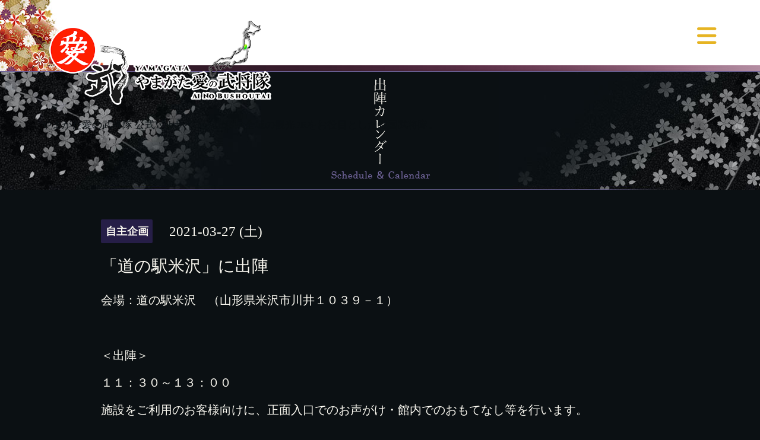

--- FILE ---
content_type: text/html; charset=utf-8
request_url: https://ainobushoutai.jp/calendar/3789430
body_size: 3409
content:
<!DOCTYPE html>

<!--[if IE 9 ]><html lang="ja" class="ie9"><![endif]-->
<!--[if (gt IE 9)|!(IE)]><!--><html lang="ja"><!--<![endif]-->
<head>
  <!-- Showcase: ver.201710030000 -->
  <meta charset="utf-8" />
  <title>「道の駅米沢」に出陣 - やまがた愛の武将隊【公式Webサイト】</title>
  <meta name="viewport" content="width=device-width, initial-scale=1, maximum-scale=1, user-scalable=yes">

  <meta name="description" content="会場：道の駅米沢　（山形県米沢市川井１０３９－１）＜出陣＞１１：３０～１３：００施設をご利用のお客様向けに、正面入口でのお声がけ・館内でのおもてなし等を行い...">
  <meta name="keywords" content="愛の武将隊,PR隊,武将隊,山形県,やまがた,観光,グルメ,旅行,直江兼続,上杉景勝,大国実頼,上泉泰綱,最上義光,楯岡光直,鮭延秀綱,伊達政宗,片倉小十郎">

  <meta property="og:title" content="やまがた愛の武将隊【公式Webサイト】">
  <meta property="og:image" content="">
  <meta property="og:site_name" content="やまがた愛の武将隊【公式Webサイト】">
  <link rel="shortcut icon" href="//cdn.goope.jp/68308/180614194648-5b224798a2143.ico" />
  <link rel="alternate" type="application/rss+xml" title="やまがた愛の武将隊【公式Webサイト】 / RSS" href="/feed.rss">
  <link rel="stylesheet" href="//fonts.googleapis.com/css?family=Questrial">
  <link rel="stylesheet" href="/style.css?439639-1759210283">
  <link rel="stylesheet" href="/css/font-awesome/css/font-awesome.min.css">
  <link rel="stylesheet" href="/assets/slick/slick.css">
<!--▼追加CSS-->
<link href="https://cdnjs.cloudflare.com/ajax/libs/font-awesome/7.0.1/css/all.min.css" rel="stylesheet" type="text/css">
  <script src="/assets/jquery/jquery-1.9.1.min.js"></script>
  <script src="/assets/clipsquareimage/jquery.clipsquareimage.js"></script>
<meta name="google-site-verification" content="6opRWaRLUqQhThjluzRg0eyjk9ISDus59UfrBz9G6JA" />
</head>

<body id="calendar">

  <div class="totop">
    <i class="button fa fa-chevron-up"></i>
  </div>

  <div id="container">

    <!-- #header -->
    <div id="header" class="cd-header">
      <div class="inner">

        <div class="column right_column">

          <div id="button_navi" class="item">
            <div class="inner navi_trigger cd-primary-nav-trigger">
              <i class="fa fa-navicon"></i>
            </div>
          </div>

          <div class="social_area item">
            <div class="inner">
              <div class="social">

 
<a href="https://twitter.com/ainobusyoutai" target="_blank"><i class="fa-brands fa-square-x-twitter"></i></a> 
<!-- END twitter_button --> 

              </div>
            </div>
          </div>

        </div>
        <!-- /.right_column -->

        <div class="column left_column">
          <h1>
            <a href="https://ainobushoutai.jp"><img src="https://cdn.goope.jp/68308/231215001348-657b1bac53370.png" alt="やまがた愛の武将隊"/></a>
          </h1>

          <div class="site_description">
            <span>やまがた愛の武将隊 公式Webサイト。山形県全域の観光PRをお役目とした戦国武将隊。</span>
          </div>
        </div>
        <!-- /.left_column -->

      </div>
      <!-- /.inner -->

      <div id="navi" class="">
        <ul>
          
          <li class="navi_top">
            <a href="/" >トップページ</a>
          </li>
          
          <li class="navi_info">
            <a href="/info" >お知らせ</a>
          </li>
          
          <li class="navi_free free_160541">
            <a href="/free/about" >やまがた愛の武将隊とは</a>
          </li>
          
          <li class="navi_free free_370238">
            <a href="/free/recollection" >慶長出羽合戦～回想～</a>
          </li>
          
          <li class="navi_free free_160530">
            <a href="/free/profile" >武将紹介</a>
          </li>
          
          <li class="navi_calendar active">
            <a href="/calendar" >出陣カレンダー</a>
          </li>
          
          <li class="navi_about">
            <a href="/about" >会社紹介</a>
          </li>
          
          <li class="navi_free free_160544">
            <a href="/free/request" >出陣依頼</a>
          </li>
          
          <li class="navi_contact">
            <a href="/contact" >お問い合わせ</a>
          </li>
          
          <li class="navi_free free_369082">
            <a href="/free/bushou-shouten" >公式グッズ販売所「武将商店」</a>
          </li>
          
          <li class="navi_links links_35550">
            <a href="http://www.youtube.com/channel/UCz62hf-RX2sZVCCWREIU18g" target="_blank">やまがた愛の武将隊YouTubeチャンネル</a>
          </li>
          
        </ul>
      </div>
      <!-- /#navi -->

    </div>
    <!-- /#header -->

    <div id="content">

<!-- CONTENT ----------------------------------------------------------------------- -->









<!----------------------------------------------
ページ：出陣カレンダー
---------------------------------------------->

  <h2 class="calendar_h2"><img src="https://cdn.goope.jp/68308/180608193319-5b1a5b6f8b02a.png" alt="出陣カレンダー"/></h2>



<div class="inner">

    


    
    <div class="details">
      <div>
        <span class="category">自主企画</span>&nbsp; <span class="date">2021-03-27 (土)</span>
      </div>

      <h3>「道の駅米沢」に出陣</h3>

      <div class="body textfield">
        <p>会場：道の駅米沢　（山形県米沢市川井１０３９－１）</p>
<p>&nbsp;</p>
<p>＜出陣＞</p>
<p>１１：３０～１３：００</p>
<p>施設をご利用のお客様向けに、正面入口でのお声がけ・館内でのおもてなし等を行います。</p>
<p>※演武なし</p>
<p>&nbsp;</p>
<p>＜リンク＞</p>
<p><a href="https://www.pref.yamagata.jp/020072/bosai/kochibou/kikikanri/covid19/coronavirus.html">こちら防災やまがた！</a></p>
<p>&nbsp;</p>
<p>＜お願い＞</p>
<p>出陣に際し、新型コロナウイルス感染拡大防止のため、以下の対策を取らせていただきます。</p>
<p>■おもてなしについて</p>
<p>・感染症対策及び施設利用方針については、施設のご案内に沿ってご利用くださいますようお願い申し上げます。より詳しい感染症対策については、山形県公式のご案内をご覧ください。</p>
<p>・花押・サインの記入・握手・贈り物などは対応することができませんのでご了承ください。お渡しの際は「やまがた愛の武将隊 詰所」宛にご郵送いただきますようお願いいたします。</p>
<p>・地域・エリア等の対策状況によって、所謂「おもてなし」の形態は異なります。旅客者様に於かれましては、お越しになる都道府県および市区町村、又は開催会場内でのご案内に沿って、観光をお楽しみください。</p>
<p>&nbsp;</p>
<p>※天候により中止となる場合がございます。決定は当日Twitterにてお知らせいたします。</p>
<p>※天候・その他、やむおえない事情により、開催スケジュール等が変更になる場合がございます。予めご了承ください。</p>
<p>&nbsp;</p>
<p>皆様のお越しを、心よりお待ち致しております。</p>
      </div>

      <div class="image">
        
      </div>

    </div>
    

</div>
<!-- /.inner -->

























<!-- CONTENT ------------------------------------------------------------------------->

    </div>
    <!-- /#content -->


    


    <!-- .today_area -->
    <div class="today_area">
      <div class="inner">

        <dl>
          <dt class="today_title">
            本日の出陣
          </dt>
          
        </dl>
        <!-- /#schedule -->

      </div>
    </div>
    <!-- /.today_area -->


    <div id="gadgets">
      <div class="inner">
        
      </div>
    </div>


    <div id="footer">
      <div class="inner">

        <div class="qr_area">
          <img src="//r.goope.jp/qr/ainobushoutai"width="100" height="100" />
        </div>

        <div class="left_column">
<div class="social">

<!-- BEGIN twitter_button --> 
<a href="https://twitter.com/ainobusyoutai" target="_blank"><i class="fa-brands fa-square-x-twitter"></i></a> 


 
<a href="https://www.instagram.com/yamagataainobushoutai/" target="_blank"><i class="fa-brands fa-instagram"></i>
</a> 


<a href="https://www.youtube.com/@BusyoutaiFilms" target="_blank"><i class="fa-brands fa-youtube"></i>
</a>

</div>
        </div>

        <div class="right_column">
          <div class="copyright">
            &copy;2026 <a href="https://ainobushoutai.jp">やまがた愛の武将隊</a>. All Rights Reserved.
          </div>

          <div class="counter_area access_counter">
            Today: <span class="num">647</span> /
            Yesterday: <span class="num">921</span> /
            Total: <span class="num">2588540</span>
          </div>

          <div>
            <div class="powered">
              Powered by <a class="link_color_02" href="https://goope.jp/">グーペ</a> /
              <a class="link_color_02" href="https://admin.goope.jp/">Admin</a>
            </div>

            <div class="shop_rss">
              <span>/ </span><a href="/feed.rss">RSS</a>
            </div>
          </div>

        </div>
      </div>
    </div>

  </div>
  <!-- /#container -->

  <script src="/assets/colorbox/jquery.colorbox-min.js"></script>
  <script src="/assets/slick/slick.js"></script>
  <script src="/assets/lineup/jquery-lineup.min.js"></script>
  <script src="/js/tooltip.js"></script>
  <script src="/assets/tile/tile.js"></script>
  <script src="/js/theme_showcase/init.js"></script>
</body>
</html>

